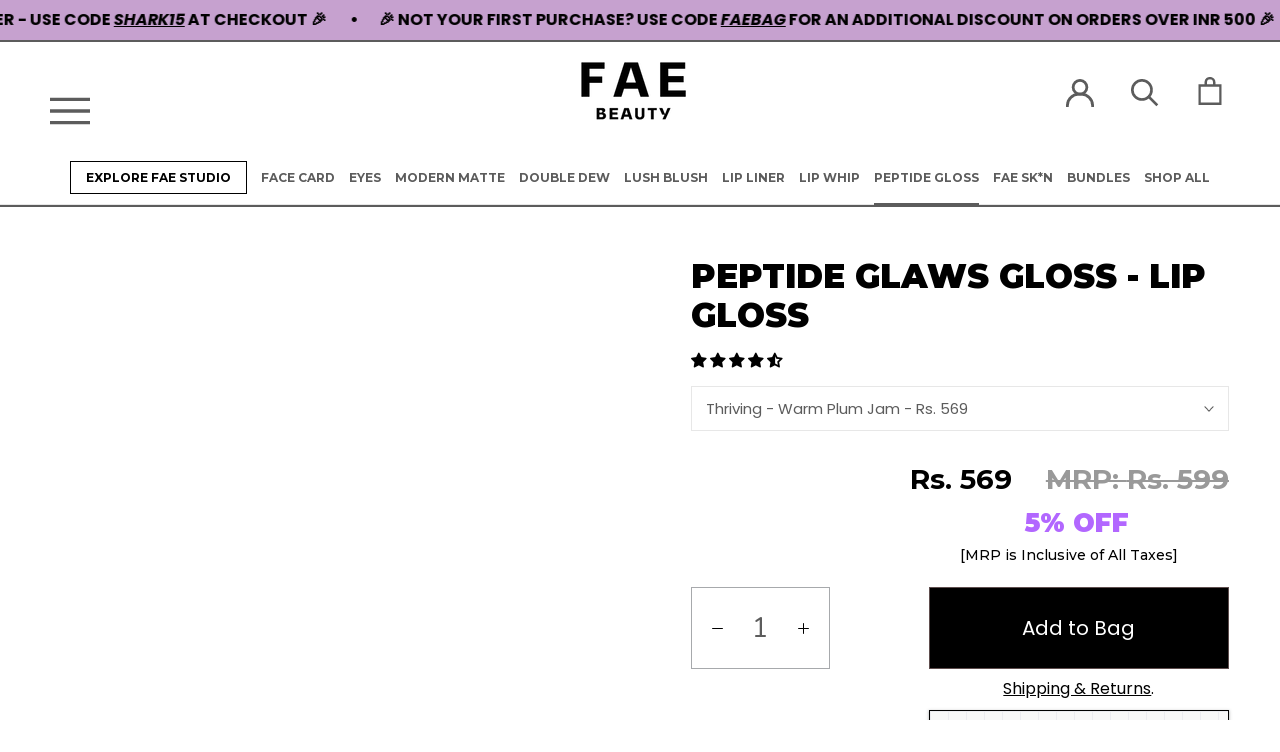

--- FILE ---
content_type: text/css
request_url: https://www.faebeauty.in/cdn/shop/t/91/assets/flex-grid.css?v=90181756539956189291750434861
body_size: -332
content:
.flex{display:-webkit-flex;display:-ms-flexbox;display:flex;-webkit-flex-direction:row;-ms-flex-direction:row;flex-direction:row;-webkit-flex-wrap:wrap;-ms-flex-wrap:wrap;flex-wrap:wrap;-ms-flex-pack:justify;-webkit-justify-content:space-between;justify-content:space-between;-ms-flex-line-pack:stretch;-webkit-align-content:stretch;align-content:stretch;-ms-flex-align:stretch;-webkit-align-items:stretch;align-items:stretch}.flex.flex-inline{display:-ms-inline-flexbox;display:-webkit-inline-flex;display:inline-flex}.flex.flex-column{-webkit-flex-direction:column;-ms-flex-direction:column;flex-direction:column}.flex.flex-nowrap{-webkit-flex-wrap:nowrap;-ms-flex-wrap:nowrap;flex-wrap:nowrap}.flex.flex-justify-start{-ms-flex-pack:start;-webkit-justify-content:flex-start;justify-content:flex-start}.flex.flex-justify-center{-webkit-justify-content:center;justify-content:center;-ms-flex-pack:center}.flex.flex-justify-between{-ms-flex-pack:justify;-webkit-justify-content:space-between;justify-content:space-between}.flex.flex-justify-around{-ms-flex-pack:distribute;-webkit-justify-content:space-around;justify-content:space-around}.flex.flex-justify-end{-webkit-justify-content:flex-end;justify-content:flex-end;-ms-flex-pack:end}.flex.flex-align-start{-ms-flex-align:start;-webkit-align-items:flex-start;align-items:flex-start}.flex.flex-align-center{-webkit-align-items:center;-ms-flex-align:center;align-items:center}.flex.flex-align-stretch{-webkit-align-items:stretch;-ms-flex-align:stretch;align-items:stretch}.flex.flex-align-end{-ms-flex-align:end;-webkit-align-items:flex-end;align-items:flex-end}@media (max-width: 767px){.mobile-flex{display:-webkit-flex;display:-ms-flexbox;display:flex;-webkit-flex-direction:row;-ms-flex-direction:row;flex-direction:row;-webkit-flex-wrap:wrap;-ms-flex-wrap:wrap;flex-wrap:wrap;-ms-flex-pack:justify;-webkit-justify-content:space-between;justify-content:space-between;-ms-flex-line-pack:stretch;-webkit-align-content:stretch;align-content:stretch;-ms-flex-align:stretch;-webkit-align-items:stretch;align-items:stretch}.flex.mobile-flex-column,.mobile-flex.mobile-flex-column{-webkit-flex-direction:column;-ms-flex-direction:column;flex-direction:column}.flex.mobile-flex-wrap,.mobile-flex.mobile-flex-wrap{-webkit-flex-wrap:wrap;-ms-flex-wrap:wrap;flex-wrap:wrap}.flex.mobile-flex-justify-start,.mobile-flex.mobile-flex-justify-start{-ms-flex-pack:start;-webkit-justify-content:flex-start;justify-content:flex-start}.flex.mobile-flex-justify-center,.mobile-flex.mobile-flex-justify-center{-webkit-justify-content:center;justify-content:center;-ms-flex-pack:center}.flex.mobile-flex-justify-between,.mobile-flex.mobile-flex-justify-between{-ms-flex-pack:justify;-webkit-justify-content:space-between;justify-content:space-between}.flex.mobile-flex-justify-around,.mobile-flex.mobile-flex-justify-around{-ms-flex-pack:distribute;-webkit-justify-content:space-around;justify-content:space-around}.flex.mobile-flex-justify-end,.mobile-flex.mobile-flex-justify-end{-webkit-justify-content:flex-end;justify-content:flex-end;-ms-flex-pack:end}.flex.mobile-flex-align-start,.mobile-flex.mobile-flex-align-start{-ms-flex-align:start;-webkit-align-items:flex-start;align-items:flex-start}.flex.mobile-flex-align-center,.mobile-flex.mobile-flex-align-center{-webkit-align-items:center;-ms-flex-align:center;align-items:center}.flex.mobile-flex-align-stretch,.mobile-flex.mobile-flex-align-stretch{-webkit-align-items:stretch;-ms-flex-align:stretch;align-items:stretch}.flex.mobile-flex-align-end,.mobile-flex.mobile-flex-align-end{-ms-flex-align:end;-webkit-align-items:flex-end;align-items:flex-end}}
/*# sourceMappingURL=/cdn/shop/t/91/assets/flex-grid.css.map?v=90181756539956189291750434861 */


--- FILE ---
content_type: text/css
request_url: https://www.faebeauty.in/cdn/shop/t/91/assets/fae-style.css?v=59633810319279175571760707700
body_size: 10102
content:
/** Shopify CDN: Minification failed

Line 45:1 Unexpected "{"

**/
@import url('https://fonts.googleapis.com/css2?family=Montserrat:ital,wght@0,100;0,200;0,300;0,400;0,500;0,600;0,700;0,800;0,900;1,100;1,200;1,300;1,400;1,500;1,600;1,700;1,800;1,900&display=swap');

@import url('https://fonts.googleapis.com/css2?family=Nunito:ital,wght@0,400;0,600;0,700;1,400;1,600;1,700&display=swap');

@font-face {
    font-family: "Mongoose Regular";
    src: url("15e10e275ea9924d0350e569a211d6a8.eot"); /* IE9*/
    src: url("15e10e275ea9924d0350e569a211d6a8.eot?#iefix") format("embedded-opentype"), /* IE6-IE8 */
    url("15e10e275ea9924d0350e569a211d6a8.woff2") format("woff2"), /* chrome、firefox */
    url("15e10e275ea9924d0350e569a211d6a8.woff") format("woff"), /* chrome、firefox */
    url("15e10e275ea9924d0350e569a211d6a8.ttf") format("truetype"), /* chrome、firefox、opera、Safari, Android, iOS 4.2+*/
    url("15e10e275ea9924d0350e569a211d6a8.svg#Mongoose Regular") format("svg");
}

.font {
    font-family: 'Montserrat', sans-serif;
}

.AnnouncementBar__Wrapper {
    padding: 18px;
}

.AnnouncementBar__Content {
    font-size: 16px;
    font-style: normal;
    font-weight: 500;
    line-height: 19px;
    letter-spacing: 0;
    font-family: 'Montserrat', sans-serif;
    text-transform: uppercase;
    color: #000000;
}

.Header__MainNav {
    margin: 0 20px 0 auto;
}

.Header__MainNav ul li,
.Header__MainNav ul li a,
 {
    font-family: var(--text-font-family);
    color: #000000;
    font-weight: 500;
    font-size: 14px;
    line-height: 19px;
    text-transform: uppercase;
}

.mobile-nav-toggle {
    order: -1;
    margin-right: 65px;
}

.mobile-nav-toggle .Icon {
    width: 40px !important;
    height: 28px;
}

.Header__FlexItem .Icon {
    width: 40px !important;
    height: 28px;
}

#section-footer {
    padding: 70px 0;
}

#section-footer .ArticleListWrapper {
    margin-bottom: 0;
}

#section-footer .Footer__Block {
    margin-bottom: 0;
}

#section-footer .Footer__Block + .Footer__Block {
    margin-top: 110px;
}

.Footer__Block h2 {
    display: none;
}

.Footer--center .Footer__Inner {
    justify-content: flex-start;
    width: 100%;
}

.Footer__Block ul {
    align-content: center;
    align-items: center;
    flex-direction: row;
}

.Footer__Block .Linklist__Item {
    width: auto;
    color: #000000;
    margin-right: 20px;
    font-size: 21px;
    font-weight: 500;
    display: inline-block;
    text-transform: uppercase;
}

.Footer__Block:first-child {
    margin-top: 0;
    text-align: center;
}

.Footer__Block--text {
    flex-basis: 0;
    text-transform: uppercase;
}

.Footer__Content a {
    font-weight: 500;
    font-size: 16px;
}

.Rte a:not(.Button) {
    text-decoration: none;
}

.Footer__Inner+.Footer__Aside {
    display: contents;
    text-align: center;
}

.Footer__Block .Footer__Social {
    flex-wrap: nowrap;
    font-size: 18px;
    color: #000000;
}

.Footer__StoreName {
    font-family: var(--text-font-family);
    color: #fff;
    font-size: 18px !important;
    font-weight: 400;
}

.Footer__payment-icons {
    text-align: center;
    margin: 0 auto;
}

.Footer__Copyright {
    margin-top: -4  5px;
}

.Footer__ThemeAuthor {
    font-size: 12px;
}

.banner-section {
    display: flex;
    padding-top: 10px;
    margin-bottom: 40px;
    padding-left: 40px;
    padding-right: 10px;
}

.banner-section.new-banner-section {
  margin-top: 35px;
}

.banner-content {
    width: 38%;
}

.banner-content p {
	font-style: normal;
  font-weight: normal;
	font-size: 1.685vw;
	line-height: 1.2;
	color: #000000;
	margin-bottom: 5px;
	font-family: 'Montserrat', sans-serif;
}

.banner-content .banner-title  {
  font-size: 2.2vw;
  line-height: 1.2;
  color: #000000;
  font-weight: 900;
	margin-bottom: 0px;
	font-family: 'Montserrat', sans-serif;
}

.banner-content h2 {
    font-family: 'Montserrat', sans-serif;
    font-weight: 900;
    font-style: normal;
    font-size: 1.5vw;
    line-height: 1;
    text-transform: capitalize;
    color: #000000;
    margin: 0;
  margin-top: 5px;
}

.banner-content h2 img {
  width: 15vw;
}

.new-banner-section .banner-content h2 img {
  width: 70%;
}

.banner-content .right-col {
    margin-left: 10px;
}

.new-banner-section .banner-content .right-col {
  margin-left: 0;
  margin-top: 15px;
}

.banner-content h4 {
    font-style: normal;
    font-weight: 500;
    font-size: 21px;
    line-height: 1.2;
    text-transform: uppercase;
    color: #000000;
    margin-bottom: 15px;
}

.banner-content a {
    display: inline-block;
    font-family: Montserrat;
    font-style: normal;
    font-weight: 700;
    font-size: 28px;
    line-height: 1;
    background-color: #c0b3ff;
    padding: 10px 20px;
    color: #000;
    margin-top: 20px;
}

.banner-image {
    width: 58%;
}

.banner-button {
    /* margin-bottom: 18px; */
    padding: 0 18px;
}

.banner-button .headline {
  font-size: 3.516vw;
  color: #000;
  line-height: 1.2;
  font-family: Montserrat;
  font-weight: 900;
  margin-bottom: 0.8em;
  text-align: center;
}

.banner-button ul {
    display: flex;
    flex-wrap: nowrap;
    color: #000000;
    list-style: none;
    justify-content: space-around;
    margin-bottom: 0;
}

.banner-button ul li {
    flex: 1 1 25%;
    padding: 0 5px;
    display: flex;
}

.banner-button ul li a {
    width: 100%;
    border: 0;
    padding: 15px;
    background-color: #c5b9ff;
    font-family: Montserrat;
    font-style: normal;
    font-weight: bold;
    font-size: 2.637vw;
    line-height: 1;
    text-align: center;
    color: #000;
    display: flex;
    justify-content: center;
    align-items: center;
}

.product-section {
    display: flex;
    justify-content: space-around;
    margin-bottom: 15px;
}

.product-block {
    width: 50%;
    position: relative;
}

.product-section .product-block:nth-child(2n) .product-content:before {
    content: '';
    position: absolute;
    left: 0;
    width: 1px;
    height: calc(100% - 20px);
    top: 50%;
    transform: translateY(-50%);
    background: #000;
}

.product-image {
    position: relative;
    margin: 0 5px;
}

.product-image img {
    width: 100%;
}

.product-content {
    position: relative;
    z-index: 1;
    width: 100%;
    display: flex;
    flex-direction: row;
    justify-content: flex-start;
    align-items: flex-start;
    padding: 24px 5%;
}

.product-content:after {
    content: '';
    position: absolute;
    bottom: 0;
    height: 1px;
    width: calc(100% - 20px);
    left: 50%;
    transform: translateX(-50%);
    background: #000;
}

.product-title {
    font-family: Montserrat;
    font-style: normal;
    font-weight: 900;
    font-size: 30px;
    line-height: 1;
    color: #000000;
    margin: 0;
}

.product-price {
    font-style: normal;
    font-weight: 400;
    font-size: 20px;
    line-height: 24px;
    color: #000000;
    margin: 0 0 0 20px;
}

.product-discription {
    font-style: normal;
    font-weight: 400;
    font-size: 20px;
    line-height: 24px;
    color: #000000;
    margin: 0 0 0 auto;
}

.product-block .callout-btn {
    font-family: Montserrat;
    font-style: normal;
    font-weight: bold;
    font-size: 14px;
    line-height: 17px;
    padding: 0 5px;
    padding-left: 0px;
    padding-bottom: 7px;
    display: inline-block;
    color: #000000;
    border-bottom: 2px solid #000000;
    margin-top: auto;
    margin-bottom: 15px;
}

.black-bar {
    background-color: #FFFFFF;
    text-align: center;
   /* background-image: url( layer123.png);
    background-repeat: repeat-x;
    background-position: left center;*/
    /* margin-bottom: 18px; */
}

.black-bar p {
    display: flex;
    align-items: center;
    font-style: normal;
    font-weight: normal;
    font-size: 19px;
    line-height: 24px;
    color: #000000;
    padding-top: 60px;
    padding-bottom: 60px;
    text-transform: uppercase;
    justify-content: center;
}

.quick-shop-section {
    background-color: #F1F1F1;
    margin-bottom: 22px;
}

.qhick-shop-image {
    width: 60%;
    padding-top: 26px;
    padding-bottom: 26px;
}

.quick-shop-content {
    width: 35%;
}

.quick-shop-content h2 {
    font-family: Montserrat;
    font-style: normal;
    font-weight: 900;
    font-size: 24px;
    line-height: 29px;
    text-transform: capitalize;
    color: #000000;
}

.quick-shop-content p {
    font-family: Montserrat;
    font-style: normal;
    font-weight: normal;
    margin-bottom: 35px;
    font-size: 18px;
    line-height: 22px;
    text-transform: capitalize;
    color: #000000;
}

.quick-shop-content a {
    font-family: Montserrat;
    font-style: normal;
    font-weight: 800;
    font-size: 16px;
    line-height: 20px;
    color: #000000;
    padding: 10px;
    box-shadow: 0px 4px 4px 0px rgba(0,0,0,0.25);
    -webkit-box-shadow: 0px 4px 4px 0px rgba(0,0,0,0.25);
    -moz-box-shadow: 0px 4px 4px 0px rgba(0,0,0,0.25);
}

.look-section {
    padding-top: 60px;
    padding-bottom: 60px;
    margin-bottom: 0;
    background-color: #E3E4E1;
}

.look-section.shop-look {
    padding-top: 35px;
    padding-bottom: 35px;
}

.look-image .container-ratio {
    padding-top: 161.26%;
}

.shop-look .look-image .container-ratio {
    padding-top: 118%;
}

.look-image .dots-position,
.shop-look .look-image .container-ratio > div {
    position: absolute;
    left: 0;
    top: 0;
    width: 100%;
    height: 100%;
}

.dots-position .dot-block {
    width: 20px;
    height: 20px;
    display: block;
    position: absolute;
    top: 0;
    left: 0;
}

.look-section .dots-position .dot-block:before,
.shop-look .dots-position .dot-block:before {
    content: '';
    position: absolute;
    left: 0;
    top: 0;
    width: 100%;
    height: 100%;
    z-index: 3;
    background: url(dot.svg) no-repeat center;
    background-size: cover;
    cursor: pointer;
}

.look-section .dots-position .dot-block .dot-popup,
.shop-look .dots-position .dot-block .dot-popup {
    display: none;
    z-index: 99;
    position: absolute;
    top: 0;
    left: 0;
    background-color: #fff;
    padding: 5px 10px;
    width: 140px;
}

.look-section .dots-position .dot-block:hover .dot-popup,
.shop-look .dots-position .dot-block:hover .dot-popup {
    display: block;
}

.look-section .dots-position .dot-block .dot-popup h3,
.look-section .dots-position .dot-block .dot-popup h3 a,
.shop-look .dots-position .dot-block .dot-popup h3,
.shop-look .dots-position .dot-block .dot-popup h3 a {
    font-size: 16px;
    font-style: normal;
    font-weight: 700;
    line-height: 1.5;
    letter-spacing: 0em;
    text-align: left;
    font-family: var(--text-font-family);
    margin: 0;
    color: #000;
}

.look-section .dots-position .dot-block .dot-popup .price-wrap *,
.look-section .dots-position .dot-block .dot-popup .price-wrap,
.shop-look .dots-position .dot-block .dot-popup .price-wrap *,
.shop-look .dots-position .dot-block .dot-popup .price-wrap {
    font-size: 14px;
    font-style: normal;
    font-weight: 400;
    line-height: 1.5;
    letter-spacing: 0em;
    text-align: left;
    color: #000;
}

.look-section .image-section {
    padding: 0 75px;
}

.look-section .image-section img {
    width: 100%;
}

.look-section .image-section .look-image {
    width: 24%;
    position: relative;
}

.look-section.shop-look .image-section .look-image {
    width: 22%;
    position: relative;
}

.look-section h2 {
    text-align: center;
    font-style: normal;
    font-weight: 500;
    font-size: 21px;
    line-height: 25px;
    text-transform: uppercase;
    color: #000000;
    margin: 0;
    margin-bottom: 60px;
}

.look-section.shop-look h2 {
    margin-bottom: 30px;
}

.beauty-Product-section {
    background-color: #000000;
    margin-bottom: 22px;
    padding-top: 28px;
    padding-bottom: 28px;
}

.beauty-Product-section .heading h2 {
    font-family: Montserrat;
    font-style: normal;
    font-weight: 800;
    font-size: 24px;
    line-height: 29px;
    color: #FFFFFF;
    text-align: center;
    margin-bottom: 18px;
}

.first-block {
    width: 100%;
    padding: 0 30px;
    padding-bottom: 52px;
    position: relative;
}

.first-block .text_left,
.first-block .text_right,
.first-block .text_bottom {
    font-family: Montserrat;
    font-size: 18px;
    font-style: normal;
    font-weight: 400;
    line-height: 22px;
    letter-spacing: 0em;
    text-align: left;
    color: #fff;
    text-transform: uppercase;
}

.first-block .text_left {
    position: absolute;
    left: 0;
    bottom: 45px;
    transform: rotate(-90deg);
    -webkit-transform: rotate(-90deg);
    transform-origin: left top;
}

.first-block .text_bottom {
    position: absolute;
    left: 50%;
    bottom: 22px;
    transform: translateX(-50%);
    -webkit-transform: translateX(-50%);
}

.first-block .text_right {
    position: absolute;
    right: 0;
    top: 15px;
    transform: rotate(90deg) translateX(100%);
    -webkit-transform: rotate(90deg) translateX(100%);
    transform-origin: right top;
}

.second-block {
    width: 55.2%;
    display: flex;
    flex-wrap: nowrap;
    justify-content: space-between;
    flex-direction: column;
    padding-bottom: 52px;
}

.container-ratio {
    position: relative;
    display: block;
    width: 100%;
    height: 0;
    padding-top: 56.25%;
    overflow: hidden;
}

.first-block .container-ratio {
    padding-top: 119.81%;
}

.second-block .top-block .image-block {
    width: 48%;
}

.second-block .top-block .image-block .container-ratio {
    padding-top: 90.94%;
}

.second-block .bottom-block .container-ratio {
    padding-top: 35.84%;
}

.container-ratio img,
.container-ratio video {
    -o-object-fit: cover;
    object-fit: cover;
    width: 100%;
    height: 100%;
    position: absolute;
    max-width: none;
    left: 50%;
    top: 50%;
    transform: translate(-50%,-50%);
    -webkit-transform: translate(-50%,-50%);
}

.flip-face-section {
    padding: 0;
}

.flip-left-section {
    width: 50%;
    position: relative;
}

.flip-left-section:after {
    content: '';
    position: absolute;
    bottom: 0;
    height: 1px;
    width: calc(100% - 20px);
    left: 50%;
    transform: translateX(-50%);
    background: #000;
}

.flip-face-section .flip-left-section:nth-child( 2n ) .shop-now-section {
    position: relative;
}

.flip-face-section .flip-left-section:nth-child( 2n ) .shop-now-section:after {
    content: '';
    position: absolute;
    left: 0;
    width: 1px;
    height: calc(100% - 20px);
    top: 50%;
    transform: translateY(-50%);
    background: #000;
}

.flip-face-section .flip-left-section .flip-product-content {
    width: 69%;
    margin-left: 219px;
    margin-bottom: 40px;
}

.flip-section .heading h2 {
    font-family: Montserrat;
    font-style: normal;
    font-weight: 900;
    font-size: 24px;
    line-height: 29px;
    text-transform: capitalize;
    color: #FFFFFF;
    padding-bottom: 21px;
}

.flip-section.flip-left-section .heading h2 {
    color: #000000;
}

.flip-section .shop-now-section {
    margin-top: auto;
    margin-bottom: 0;
    padding: 25px 5%;
}

.flip-section .flip-image-section {
    padding-top: 103.75%;
}

.product-name {
    flex-wrap: wrap;
    flex-direction: column;
    text-align: left;
    align-items: flex-start !important;
    padding-right: 20px;
}

.flip-left-section .shop-now-section .product-name h3 {
    font-family: Montserrat;
    font-style: normal;
    font-weight: 900;
    font-size: 30px;
    line-height: 35px;
    color: #000000;
}

.flip-left-section .shop-now-section .shop-now a {
    background-color: #000000;
    color: #FFFFFF;
    font-family: Montserrat;
    font-style: normal;
    font-weight: 400;
    font-size: 25px;
    line-height: 1.2;
    padding: 10px 28px;
    white-space: nowrap;
    display: block;
}

.flip-left-section .shop-now-section .price *,
.flip-left-section .shop-now-section .price {
    font-size: 21px;
    line-height: 25px;
    color: #000000;
}

.email-section {
    padding: 160px 0;
    text-align: center;
}

.email-section .email-section-content h2 {
    font-style: normal;
    font-weight: normal;
    font-size: 21px;
    line-height: 25px;
    color: #000000;
    margin-bottom: 60px;
    text-transform: uppercase;
}

.email-section .email-input input {
    width: 625px;
    border: 0px;
    border-bottom: 1px solid #000000;
    padding-top: 10px;
    padding-right: 10px;
    font-style: normal;
    font-weight: 400;
    font-size: 24px;
    line-height: 34px;
    color: #D1D3D4;
    margin-bottom: 26px;
}

.email-section .sumbit-button {
    margin-top: 20px;
}

.email-section .sumbit-button .Button {
    font-family: var(--text-font-family);
    font-style: normal;
    font-weight: normal;
    font-size: 20px;
    line-height: 1.25;
    letter-spacing: normal;
    color: #FFFFFF;
    background-color: #000000;
    margin-bottom: 0;
    padding: 0px;
    padding: 10px 34px;
}

.gram-section {
    background: #E3E4E1;
    padding: 40px 0;
}

[data-section-type="recently-viewed-products"] .SectionHeader__Heading,
[data-section-type="product-recommendations"] .SectionHeader__Heading,
.gram-section .gram-hadding h2 {
    font-style: normal;
    font-weight: 500;
    font-size: 21px;
    line-height: 25px;
    text-transform: uppercase;
    color: #000000;
    text-align: center;
    margin-bottom: 35px;
}

.gram-image .image-block {
    padding: 10px;
    margin-bottom: 0;
}

#section-announcement {
    background-color: #FFFFFF !important;
    color: #000000 !important;
}

.shopify-section--header {
    border-top: 2px solid;
    border-bottom: 2px solid;
}

.Footer {
    background-color: #E3E4E1;
    text-align: center;
}

.Footer__Inner {
    flex-direction: column;
    margin: 0px;
}

.ImageHero.ImageHero--normal {
    display: block;
}

.ImageHero__ContentOverlay {
    margin-top: auto;
    margin-bottom: 40px;
    text-align: left;
    padding-left: 48px;
}

.ImageHero__ContentOverlay .SectionHeader__SubHeading {
    text-transform: uppercase;
    font-size: 27px;
    font-weight: 400;
    max-width: 510px;
    font-family: var(--text-font-family);
}

.ImageHero__ContentOverlay .SectionHeader__Heading {
    font-size: 62px;
    line-height: 1;
    max-width: 705px;
    text-transform: uppercase;
    font-family: 'Montserrat', sans-serif;
    font-weight: 900;
}

/* .SectionHeader h3 {
  text-transform: uppercase;
  font-size: 27px !important;
  font-weight: 500;
  width: 510px;
  margin: 0;
  margin-left: -595px;
  margin-top: 370px !important;
}

.SectionHeader h2 {
  font-size: 62px !important;
  width: 705px;
  text-transform: uppercase;
  text-align: left;
  line-height: 1;
  margin-left: -595px;
} */

.black-bar img {
    width: 65px;
    margin-right: 20px;
    margin-left: 20px;
}

.shop-bundle-section {
    background: #000;
    /* background: url(background-gradient.jpg) no-repeat center; */
    background-size: cover;
    padding-top: 30px;
    padding-bottom: 30px;
}

.shop-bundle-product {
    justify-content: center;
    text-align: center;
}

.shop-bundle-section .shop-bundle-content {
    margin-left: 140px;
}

.shop-bundle-section .shop-bundle-content.center-align {
  margin-left: auto;
  margin-right: auto;
}

.shop-bundle-section .shop-bundle-content h3 {
    font-size: 20px;
    line-height: 1.2;
    text-transform: uppercase;
    color: #fff;
}

.shop-bundle-section .shop-bundle-content h2 {
    font-size: 58px;
    line-height: 1.175;
    text-transform: uppercase;
    color: #fff;
    font-weight: 700;
    margin: 0px;
    margin-bottom: 20px;
    font-family: 'Montserrat', sans-serif;
    position: relative;
}

.shop-bundle-section .shop-bundle-content h2 .icon-image {
  position: absolute;
  left: 101%;
  bottom: -30%;
  width: 168px;
  height: auto;
  display: block;
}

.shop-bundle-section .shop-bundle-image {
    width: 250px;
}

.shop-bundle-section .shop-bundle-content .shop-bundle-button a {
    text-transform: uppercase;
    display: inline-block;
    font-size: 25px;
    line-height: 1.2;
    font-weight: 500;
    color: #000;
    background-color: #fff;
    border: 3px solid #fff;
    padding: 10px 30px;
    font-family: 'Montserrat', sans-serif;
}

.fae-tagline-section {
    padding: 70px 0;
}

.fae-tagline-section .fae-tagline-image {
    max-width: 150px;
    width: 100%;
    margin: 20px;
}

.fae-tagline-section .fae-tagline-image .ImageHero__ImageWrapper {
    position: relative;
}

.fae-tagline-section .headline-box {
    font-size: 21px;
    line-height: 25px;
    color: #000;
    text-transform: uppercase;
}

.fae-cerification-section {
    padding-top: 25px;
    padding-bottom: 25px;
}

.fae-cerification-section .fae-certification-image {
    max-width: 260px;
    width: 100%;
}

.fae-cerification-section .cerification-boxes {
    width: 60%;
}

.fae-cerification-section .cerification-boxes .fae-certification-image {
    width: 60px;
    margin-bottom: 0;
}

.fae-cerification-section .cerification-boxes .certi-title {
    font-size: 21px;
    line-height: 24px;
    color: #231F20;
    text-transform: uppercase;
    margin-left: 20px;
}

.product-section .product-callout {
    display: none;
}

.product-callout-title {
    display: none;
    color: #000;
}

.button-wrap p {
    color: #000000;
    font-size: 16px;
    line-height: 1.2;
    text-align: center;
}

.button-wrap a {
    text-decoration: underline;
}

/* @media ( min-width: 1360px ) {
    .banner-content h2 {
        font-size: 160px;
    }
} */

@media ( max-width: 1360px ) {
    .flip-left-section .shop-now-section .product-name h3 {
        font-size: 26px;
        line-height: 30px;
    }
}

@media ( max-width: 1250px ) {
    .fae-cerification-section .cerification-boxes .fae-certification-image {
        width: 50px;
    }

    .fae-cerification-section .cerification-boxes .certi-title {
        font-size: 18px;
        margin-left: 12px;
    }

    .flip-left-section .shop-now-section .product-name h3 {
        font-size: 22px;
        line-height: 28px;
    }

    .flip-left-section .shop-now-section .price,
    .flip-left-section .shop-now-section .price * {
        font-size: 18px;
    }

    .flip-left-section .shop-now-section .shop-now a {
        font-size: 16px;
    }

    .fae-tagline-section .fae-tagline-image {
        max-width: 140px;
    }

    .fae-tagline-section .headline-box {
        font-size: 18px;
    }

    .shop-bundle-section .shop-bundle-content h3 {
        font-size: 18px;
    }

    .shop-bundle-section .shop-bundle-content h2 {
        font-size: 48px;
    }

    .shop-bundle-section .shop-bundle-content h2 .icon-image {
      width: 150px;
    }

    .shop-bundle-section .shop-bundle-content .shop-bundle-button a {
        font-size: 24px;
    }

    .black-bar p {
        font-size: 14px;
    }
}

@media ( max-width: 1139px ) {
    .fae-cerification-section,
    .look-section .image-section,
    .gram-section .Container,
    .banner-section {
        padding-left: 30px;
        padding-right: 30px;
    }
}

@media ( max-width: 1080px ) {
    /* .banner-content h2 {
        font-size: 75px;
    } */

    /* .banner-content > .flex {
        width: 100%;
    } */

    .banner-content h4 {
        font-size: 16px;
        margin-bottom: 15px;
    }

    .banner-content a {
        font-size: 18px;
    }

    .product-title {
        font-size: 24px;
    }

    .product-price {
        font-size: 18px;
    }

    .product-discription {
        font-size: 18px;
    }

    .black-bar p {
        font-size: 14px;
    }

    .shop-bundle-section .shop-bundle-content h3 {
        font-size: 16px;
    }

    .shop-bundle-section .shop-bundle-content h2 {
        font-size: 38px;
    }

    .shop-bundle-section .shop-bundle-content h2 .icon-image {
      width: 120px;
    }

    .shop-bundle-section .shop-bundle-content .shop-bundle-button a {
        font-size: 22px;
    }

    .ImageHero__ContentOverlay .SectionHeader__SubHeading {
        font-size: 24px;
    }

    .ImageHero__ContentOverlay .SectionHeader__Heading {
        font-size: 58px;
    }

    .flip-left-section .shop-now-section .product-name h3 {
        font-size: 18px;
        line-height: 27px;
    }

    .email-section .email-section-content h2 {
        font-size: 18px;
    }

    .email-section .email-input input {
        font-size: 22px;
    }

    .email-section .sumbit-button .Button {
        font-size: 18px;
    }

    .Footer__Block .Linklist__Item {
        font-size: 18px;
    }
}

@media ( max-width: 960px ) {
    .fae-cerification-section .cerification-boxes .certi-title {
        font-size: 16px;
        margin-left: 8px;
    }

    .fae-cerification-section .cerification-boxes .fae-certification-image {
        width: 45px;
    }

    .fae-cerification-section .fae-certification-image {
        max-width: 240px;
    }

    .flip-left-section .shop-now-section .shop-now a {
        font-size: 14px;
    }

    .email-section .email-input input {
        font-size: 20px;
        width: 500px;
    }

    .email-section .email-section-content h2 {
        font-size: 16px;
    }

    .email-section .sumbit-button .Button {
        font-size: 16px;
    }

    .Footer__Block .Linklist__Item {
        font-size: 16px;
    }

    .shop-bundle-section .shop-bundle-content h3 {
        font-size: 16px;
    }

    .shop-bundle-section .shop-bundle-content h2 {
        font-size: 32px;
    }

    .shop-bundle-section .shop-bundle-content .shop-bundle-button a {
        font-size: 22px;
    }

    /* .banner-content h2 {
        font-size: 65px;
    } */

    .banner-content h4 {
        font-size: 14px;
    }

    .banner-content a {
        font-size: 16px;
        padding: 10px;
    }

    .product-title {
        font-size: 22px;
    }

    .product-price {
        font-size: 16px;
    }

    .product-discription {
        font-size: 16px;
    }

    .fae-cerification-section {
        padding-top: 20px;
        padding-bottom: 20px;
        -webkit-flex-direction: column;
        -ms-flex-direction: column;
        flex-direction: column;
    }

    .fae-cerification-section .fae-certification-image {
        max-width: 200px;
        margin-bottom: 15px;
    }

    .fae-cerification-section .cerification-boxes {
        width: 100%;
    }

    .fae-tagline-section {
        padding-top: 70px;
        padding-bottom: 70px;
    }
}

@media ( max-width: 880px ) {
    .flip-section .shop-now-section {
        -webkit-flex-direction: column;
        -ms-flex-direction: column;
        flex-direction: column;
    }

    .product-name {
        margin-bottom: 20px;
    }

    .flip-section .shop-now-section .shop-now {
        align-self: flex-start;
    }
}

@media ( max-width: 767px ) {

    .product-section .product-callout {
        display: block;
    }

    .product-section {
        flex-direction: column;
    }

    .product-block {
        width: 100%;
        padding: 0 2.5%;
    }

    .product-block + .product-block {
        margin-top: 22px;
    }

    .product-image {
        margin: 0;
    }

    .product-content {
        padding: 10px 0 15px;
    }

    .product-title {
        font-size: 18px;
        line-height: 20px;
    }

    .product-discription,
    .product-price {
        font-size: 14px;
        line-height: 20px;
    }

    .product-section .product-block:nth-child(2n) .product-content:before,
    .product-content:after {
        display: none;
    }

    .product-price {
        margin-left: 10px;
    }

    .black-bar p {
        padding: 20px 0;
        font-size: 14px;
        line-height: 1.2;
        text-align: left;
    }

    .black-bar img {
        width: 40px;
        margin-left: auto;
    }

    .product-callout-title {
        display: block;
        text-align: center;
        padding-top: 30px;
        margin-bottom: 30px;
        text-transform: uppercase;
        font-size: 12px;
        font-family: 'Montserrat', sans-serif;
    }

    .flip-left-section {
        display: block;
        width: 100%;
    }

    .flip-left-section .shop-now-section {
        -webkit-flex-wrap: wrap;
        -ms-flex-wrap: wrap;
        flex-wrap: wrap;
    }

    .product-name {
        padding-right: 0;
        margin-bottom: 20px;
        width: 100%;
    }

    .flip-left-section .shop-now-section .price,
    .flip-left-section .shop-now-section .price * {
        font-size: 15px;
        line-height: 1.2;
    }

    .flip-face-section .flip-left-section:nth-child(2n) .shop-now-section:after,
    .flip-left-section::after {
        display: none;
    }

    .flip-left-section:last-child:after {
        display: block;
    }

    /* .banner-content>.flex {
        -webkit-flex-direction: column;
        -ms-flex-direction: column;
        flex-direction: column;
        -webkit-align-items: stretch;
        -ms-flex-align: stretch;
        align-items: stretch;
    } */

/*     .banner-content .right-col br,
    .banner-content h2 br {
        display: none;
    } */

    .banner-content .right-col {
        margin: 10px 0 0;
    }
}

@media ( max-width: 640px ) {
  .button_link{margin-bottom:30px;}

    .banner-section.flex {
      -webkit-flex-wrap: wrap;
      -ms-flex-wrap: wrap;
      flex-wrap: wrap;
    }

    .AnnouncementBar__Wrapper {
        padding: 15px;
    }

    .AnnouncementBar__Content {
        font-size: 11px;
    }

    .Header__LogoImage {
        max-width: 50px !important;
    }

    .mobile-nav-toggle {
        margin: 0;
    }

    .Header__FlexItem .Icon,
    .mobile-nav-toggle .Icon {
        width: 22px !important;
        height: 20px;
    }

    .banner-section {
        padding: 0;
        position: relative;
        margin-bottom: 0;
    }

    .banner-section:after {
        width: 94px;
        height: 100px;
        display: block;
        content: '';
        position: absolute;
        background: url(f-letter.png) no-repeat center;
        background-size: contain;
        right: 15px;
        bottom: -35px;
        z-index: 9;
        display: none;
    }

    .new-banner-section:after {
      display: none;
    }

    .new-banner-section {
      margin-top: 20px;
      margin-bottom: 20px;
    }

    .banner-section .banner-image {
        width: 100%;
    }

    .banner-section .banner-content {
        position: static;
        width: 100%;
        left: 0;
        bottom: 0;
        padding: 15px;
        order: 3;
    }

    .new-banner-section .banner-content {
      order: -1;
    }

    .banner-section .banner-content h4 {
        display: none;
    }

    .new-banner-section .banner-content.hidden-tablet-and-up h4 {
      display: block;
      text-align: center;
    }

    .banner-content p {
              font-size: 4.8vw;
        font-weight: 500;
      margin-bottom:0px;
    }

    .banner-content .banner-title {
      font-size: 6vw;
    }

    .banner-content h2 {
              font-size: 4.2vw;
        margin-top: 5px;
    }
/*
    .banner-content h2,
    .banner-content p {
        display: inline-block;
        font-size: 12px;
        line-height: 1.17;
        color: #000;
        margin-bottom: 10px;
        font-family: Montserrat;
    }

    .banner-content h2.image-box {
        margin-bottom: 10px;
        display: block;
    }

    .banner-content h2.image-box img {
        max-width: 30%;
        width: 100%;
    }

    .banner-content h2 br {
        display: none;
    } */

    .banner-content .right-col {
        margin: 0;
    }

    .fae-tagline-section {
        flex-direction: column;
    }

    .fae-tagline-section .headline-box {
        font-size: 14px;
    }

    .fae-tagline-section .fae-tagline-image {
        max-width: 80px;
        height: auto;
        margin: 15px;
    }

    .fae-tagline-section {
        padding: 45px 0;
    }

    .gram-section {
        padding: 18px 0;
    }

    .gram-section .gram-hadding h2 {
        font-size: 14px;
        margin-bottom: 17px;
    }

    .gram-image .image-block {
        min-width: 263px;
        padding: 5px;
    }

    .gram-image {
        overflow: auto;
    }

    .email-section {
        padding: 45px 0 30px;
    }

    .email-section .email-section-content h2 {
        font-size: 14px;
        line-height: 1.2;
        margin-bottom: 25px;
    }

    .email-section .email-input input {
        max-width: 320px;
        width: 90%;
        line-height: 1.8;
        font-size: 12px;
        margin-bottom: 12px;
    }

    .email-section .sumbit-button {
        margin-top: 0;
    }

    .email-section .sumbit-button .Button {
        font-size: 14px;
        padding: 5px 15px;
    }

    .Footer__Block .Linklist__Item {
        font-size: 12px;
        line-height: 1.2;
        width: 46%;
        margin-right: 0;
        padding-right: 5%;
    }

    .Footer__Block ul {
        align-content: flex-start;
        align-items: flex-start;
        flex-direction: row;
        justify-content: flex-start;
        display: flex;
        flex-wrap: wrap;
    }

    .Footer__Block .Footer__Social {
        justify-content: center;
    }

    .look-section h2 {
        font-size: 14px;
        line-height: 1.2;
        margin-bottom: 20px;
    }

    .look-section .image-section .look-image {
        min-width: 192px;
        padding: 5px;
    }

    .look-section {
        padding: 22px 0;
    }

    .look-section .image-section {
        padding: 0 5px;
        overflow: auto;
    }

    .look-section .image-section.slick-initialized {
        display: block;
        padding: 0;
    }

    .look-section.shop-look .image-section .look-image {
        padding: 0;
    }

    .look-section.shop-look .image-section .look-image .container-ratio {
        padding-top: 66.66%;
    }

    .look-section.shop-look .SectionFooter {
        opacity: 1;
    }

    .fae-cerification-section {
        flex-direction: column;
    }

    .fae-cerification-section .cerification-boxes {
        width: 100%;
    }

    .fae-cerification-section .cerification-boxes .certi-title {
        font-size: 12px;
        line-height: 1.2;
    }

    .fae-cerification-section .cerification-boxes .fae-certification-image {
        width: 28px;
    }

    .fae-cerification-section .cerification-boxes {
        justify-content: center;
    }

    .cerification-boxes .certi-box {
        margin: 10px 5px;
    }

    .fae-cerification-section .cerification-boxes .certi-title {
        margin-left: 5px;
    }

    .fae-cerification-section {
        padding: 25px 5%;
    }

    /*
    .shop-bundle-section {
        background: #e2e3e0;
        background: -moz-linear-gradient(top,  #e2e3e0 0%, #e2e3e0 71%, #e2e3e0 72%, #eeefec 72%, #eeefec 100%);
        background: -webkit-linear-gradient(top,  #e2e3e0 0%,#e2e3e0 71%,#e2e3e0 72%,#eeefec 72%,#eeefec 100%);
        background: linear-gradient(to bottom,  #e2e3e0 0%,#e2e3e0 71%,#e2e3e0 72%,#eeefec 72%,#eeefec 100%);
        filter: progid:DXImageTransform.Microsoft.gradient( startColorstr='#e2e3e0', endColorstr='#eeefec',GradientType=0 );
    }
    */

    .shop-bundle-button {
        margin-bottom: 30px;
    }

    .shop-bundle-button a {
        font-size: 15px;
        line-height: 18px;
        color: #000000;
        background: #fff;
        padding: 5px 10px;
        font-family: Montserrat;
        font-style: normal;
        text-transform: uppercase;
        font-weight: 400;
    }

    .shop-bundle-image {
        text-align: center;
        margin-bottom: 20px;
    }

    .shop-bundle-image img {
        max-height: 154px;
        max-width: 154px;
    }

    .shop-bundle-price {
        font-size: 14px;
        color: #000;
        font-family: var(--text-font-family);
        text-transform: uppercase;
    }

    .ImageHero.ImageHero--normal::before {
        --aspect-ratio: 0;
    }

    .ImageHero__ContentOverlay {
        position: relative;
        width: 100%;
        height: 149vw;
        margin-top: 0;
        margin-bottom: 0;
        padding: 15px 8%;
        display: flex;
    }

    .ImageHero__ContentOverlay .SectionHeader {
        display: flex;
        height: 100%;
        flex-direction: column;
        justify-content: space-between;
    }

    .ImageHero__ContentOverlay .SectionHeader .SectionHeader__Heading {
        order: -1;
        font-size: 29px;
        line-height: 1.2;
        color: #fff;
        margin: 0;
        text-shadow: none;
    }

    .ImageHero__ContentOverlay .SectionHeader .SectionHeader__SubHeading {
        font-size: 15px;
        line-height: 1.2;
        font-weight: 800;
        text-transform: uppercase;
        text-shadow: none;
        text-align: center;
        font-family: Montserrat;
    }

    .flip-section .flip-image-section {
        padding-top: 141%;
    }

    .flip-section .flip-image-section img {
        height: 101%;
        width: 101%;
    }

    .flip-face-section .flip-left-section:nth-child(2n) .shop-now-section,
    .flip-left-section .shop-now-section {
        position: absolute;
        left: 0;
        top: 0;
        width: 100%;
        padding: 30px 10%;
    }

    .flip-left-section .shop-now-section .product-name {
        margin-bottom: 10px;
    }

    .flip-left-section .shop-now-section .price,
    .flip-left-section .shop-now-section .price *,
    .flip-left-section .shop-now-section .product-name h3 {
        color: #fff;
    }

    .flip-left-section .shop-now-section .product-name h3 {
        font-size: 22px;
        line-height: 1.2;
        margin-bottom: 5px;
    }

    .flip-left-section .shop-now-section .price,
    .flip-left-section .shop-now-section .price * {
        font-size: 14px;
    }

    .flip-left-section .shop-now-section .shop-now a {
        font-size: 12px;
        line-height: 12px;
        color: #000;
        background-color: #fff;
        padding: 5px 10px;
    }

    .gram-section .Container {
        padding-left: 0;
        padding-right: 0;
    }

    .fae-cerification-section .fae-certification-image {
        max-width: 148px;
    }

    #section-footer .Footer__Block + .Footer__Block {
        margin-top: 40px;
    }

    #section-footer {
        padding: 45px 0;
    }

    .banner-button ul {
      flex-wrap: wrap;
    }

    .banner-button ul li {
      flex: 1 1 50%;
      padding: 5px;
    }

    .banner-button ul li a {
      font-size: 5vw;
    }

    .black-bar {
      background-image: none;
    }

    .banner-button .headline {
      font-size: 6.933vw;
    }
}

@media ( max-width: 480px ) {

    .fae-cerification-section .cerification-boxes {
        width: auto;
        margin: 0 auto;
    }

    .ImageHero__ContentOverlay .SectionHeader .SectionHeader__Heading {
        font-size: 24px;
    }

    .fae-cerification-section {
        padding: 25px 0%;
    }

    .fae-cerification-section .cerification-boxes .certi-title {
        margin-left: 2px;
    }

    .fae-cerification-section .cerification-boxes .certi-title {
        font-size: 11px;
        line-height: 1.2;
    }

    .banner-button ul li {
      flex: 1 1 100%;
      padding: 5px;
    }

    .banner-button ul li a {
      font-size: 5.333vw;
    }

    .column-boxes-section .box-wrap .box-discription .product-price-block,
    .column-boxes-section .box-wrap .box-discription p {
      font-size: 12px;
    }
}

/** Product Items **/
.ProductMeta .ProductMeta__Title {
    font-family: 'Montserrat', sans-serif;
    font-weight: 900;
    font-size: 33px;
    color: #000;
    line-height: 1.2;
    margin-bottom: 15px;
    text-transform: uppercase;
}

.product-buttons {
    display: flex;
    align-items: flex-start;
    flex-wrap: wrap;
    justify-content: space-between;
}

.QuantitySelector {
    border-color: #A7A9AC;
    margin-bottom: 10px;
}

.QuantitySelector--large .QuantitySelector__Button {
    padding: 28px 20px;
    color: #000;
}

.QuantitySelector--large .QuantitySelector__CurrentQuantity {
    font-family: 'Nunito', sans-serif;
    font-size: 28px;
}

.product-buttons .ProductForm__AddToCart {
    width: auto;
    height: 82px;
    padding-left: 40px;
    padding-right: 40px;
    font-family: var(--text-font-family);
    font-weight: 400;
    letter-spacing: 0;
    text-transform: none;
    font-size: 20px;
    margin-bottom: 10px;
    margin-right: 0;
    margin-left: auto;
}

.features--show-button-transition .Button:not([disabled])::before,
.features--show-button-transition .shopify-payment-button__button--unbranded:not([disabled])::before,
.features--show-button-transition .spr-button-primary:not(input):not([disabled])::before,
.features--show-button-transition .spr-pagination-next>a:not([disabled])::before,
.features--show-button-transition .spr-pagination-prev>a:not([disabled])::before,
.features--show-button-transition .spr-summary-actions-newreview:not([disabled])::before,
.features--show-button-transition input.spr-button-primary:not([disabled])::before {
    background-color: #000;
}

.features--show-button-transition .Button--primary:not([disabled]):hover,
.features--show-button-transition .shopify-payment-button__button--unbranded:not([disabled]):hover,
.features--show-button-transition .spr-button-primary:not(input):not([disabled]):hover,
.features--show-button-transition .spr-summary-actions-newreview:not([disabled]):hover {
    color: #000;
}

.Button__SeparatorDot {
    width: 22px;
    text-align: center;
    height: auto;
    background: none;
    margin: 0;
}

.ProductMeta__Description *,
.ProductMeta__Description {
    font-size: 16px;
    color: #000;
    line-height: 1.2;
}

.ProductMeta__Description {
    margin-top:10px;
}

.ProductMeta__Description hr {
    height: 1px;
    border: 0;
    /* Permalink - use to edit and share this gradient: https://colorzilla.com/gradient-editor/#008044+0,2155d9+28,ec1c24+65,ffce01+87 */
    background: #008044;
    /* Old browsers */
    background: -moz-linear-gradient(left,  #008044 0%, #2155d9 28%, #ec1c24 65%, #ffce01 87%);
    /* FF3.6-15 */
    background: -webkit-linear-gradient(left,  #008044 0%,#2155d9 28%,#ec1c24 65%,#ffce01 87%);
    /* Chrome10-25,Safari5.1-6 */
    background: linear-gradient(to right,  #008044 0%,#2155d9 28%,#ec1c24 65%,#ffce01 87%);
    /* W3C, IE10+, FF16+, Chrome26+, Opera12+, Safari7+ */
    filter: progid:DXImageTransform.Microsoft.gradient( startColorstr='#008044', endColorstr='#ffce01',GradientType=1 );
    /* IE6-9 */
    opacity: 0.25;
}

[data-section-type="recently-viewed-products"] .SectionHeader ,
[data-section-type="product-recommendations"] .SectionHeader {
    margin-bottom: 35px;
}

.ProductItem__Wrapper .ProductItem__Title {
    font-size: 18px;
    line-height: 1.2;
    font-family: 'Montserrat', sans-serif;
    font-weight: 900;
    text-align: center;
    color: #000;
}

.ProductItem__Wrapper .ProductItem__PriceList *,
.ProductItem__Wrapper .ProductItem__PriceList {
    text-align: center;
    font-size: 20px;
    line-height: 1.2;
    font-family: var(--text-font-family);
    color: #000;
    font-weight: 400;
}

.Product__Gallery {
    z-index: 2;
}

.ColorSwatch--large {
  width: 70px;
  height: 70px;
  margin-top: 5px;
  margin-bottom: 5px;
  background-size: cover;
  background-repeat: no-repeat;
  background-position: center bottom;
    
}

.ColorSwatch::after {
    content: "";
    position: absolute;
    width: calc(100% + 10px);
    height: calc(100% + 10px);
    top: -5px;
    left: -5px;
}

.ProductForm__Label {
    margin-top: 15px;
    font-size: 16px;
    line-height: 1.2;
    color: #000;
    font-weight: 600;
}

.ProductForm__Label .ProductForm__SelectedValue {
    font-weight: 400;
}

.ProductMeta__PriceList *,
.ProductMeta__PriceList {
    font-family: 'Montserrat', sans-serif;
    font-weight: 700;
    color: #000;
    margin-top: 0;
}

.ProductMeta__PriceList.Heading {
    display: none;
}

.keyword-text {
    font-size: 16px;
    line-height: 1.2;
    color: #000;
    margin-bottom: 20px;
}

.tagline-text {
    font-size: 18px;
    font-family: 'Montserrat', sans-serif;
    font-weight: 700;
    color: #000;
    text-transform: uppercase;
    margin-bottom: 12px;
}

.ProductMeta__Description img {
    margin-top: 1em;
    margin-bottom: 1em;
}

.ProductMeta__Description li {
    padding: 5px 0 0;
}

.ProductMeta__Description hr {
    margin: 30px 0;
}

.ProductMeta__Description a:not(.Button) {
    text-decoration: underline;
}

.ProductForm {
    margin-top: 15px;
}

.well-with-section .product-image {
    width: 398px;
}

.well-with-section .text-line h3 {
    font-family: var(--text-font-family);
    text-transform: uppercase;
    font-size: 22px;
    font-weight: 500;
    color: #000;
}

.product-cetlog-section {
    display: flex;
    justify-content: space-between;
    align-items: center;
}

.product-cetlog-section .product-image {
    max-width: 65%;
}

.well-with-section .product-detail {
    margin: 0 auto;
    padding: 0 10px;
}

.well-with-section .product-detail .product-heading {
    font-size: 30px;
    color: #000;
    text-transform: uppercase;
    margin: 0;
    font-weight: 900;
}

.well-with-section .product-detail .product-price {
    font-size: 18px;
    color: #000;
    text-transform: uppercase;
    font-weight: 500;
    margin: 0;
    margin-bottom: 15px;
    display: block;
}

.well-with-section .product-detail .cart-button a {
    text-decoration: none;
    text-transform: uppercase;
    background: #000;
    color: #fff !important;
    padding: 5px 8px;
    display: inline-block;
    font-family: var(--heading-font-family);
    font-weight: 500;
}

.free-shipping-note {
    font-size: 10px;
    color: #000000;
    text-transform: uppercase;
    text-align: center;
    width: 100%;
    padding: 25px 5px;
}

@media screen and (min-width: 1140px) {
    .Product__Wrapper {
        max-width: calc(100% - 50%);
    }

    .Product__Info {
        width: 42%;
        max-width: 42%;
        margin: 0 4% 0 auto;
    }

    .Header:not(.Header--sidebar) .Header__Wrapper {
        padding: 20px 50px;
        padding-bottom: 3rem;
    }
}

@media screen and (min-width: 1008px) {
    .Product__Slideshow {
        display: flex;
        flex-wrap: wrap;
        margin-left: -4px;
        margin-right: -4px;
    }

    .Product__Gallery--stack .Product__SlideItem {
        width: calc(50% - 8px);
        margin: 4px;
    }

    .Product__SlideshowNav {
        display: none;
    }
}

@media screen and (max-width: 1007px) {
    .Product__SlideshowNavArrow {
        display: none;
    }

    .Product__SlideshowMobileNav .flickity-page-dots {
        position: absolute;
        margin-left: 12px;
    }

    .Product__SlideshowMobileNav {
        position: absolute;
        width: 100%;
        justify-content: flex-start;
        margin: 0;
        bottom: 30px;
    }

    .flickity-page-dots .dot {
        background: #ffffff;
        border: 1px solid #ffffff;
    }

    .ProductMeta {
        text-align: left;
    }

    .Product__Aside, .Product__Info {
        max-width: 95%;
    }

    .ProductMeta__Description {
        font-size: 14px;
    }

    .ProductMeta .ProductMeta__Title {
        font-size: 20px;
        margin-bottom: 10px;
    }

    .features--heading-large .Rte h4, .features--heading-large .u-h4 {
        font-size: 12px;
    }

    .QuantitySelector--large .QuantitySelector__CurrentQuantity {
        font-size: 17px;
    }

    .product-buttons .ProductForm__AddToCart {
        font-size: 14px;
        padding: 17px 35px;
        line-height: 1.2;
        height: auto;
        margin-right: 0;
        margin-left: auto;
    }

    .QuantitySelector--large .QuantitySelector__Button {
        padding: 13px 8px;
    }

    .QuantitySelector--large .QuantitySelector__CurrentQuantity {
        width: 30px;
    }

    .button-wrap p {
        font-size: 13px;
        text-align: center;
    }

    .ProductMeta__Description hr {
        width: 100vw;
        left: 50%;
        position: relative;
        transform: translateX(-50%);
    }
}

.look-section .SectionFooter,
.look-section.shop-look .SectionFooter {
    position: absolute;
    margin: 0;
    left: 5%;
    bottom: 15px;
    opacity: 0;
    transition: all 0.5s ease;
    -webkit-transition: all 0.5s ease;
}

.look-section .look-image:hover .SectionFooter,
.look-section.shop-look .look-image:hover .SectionFooter {
    opacity: 1;
}

.look-section .SectionFooter .Button,
.look-section .SectionFooter .Button:hover,
.look-section.shop-look .SectionFooter .Button {
    color: #000;
    background-color: #fff;
    border-radius: 10000px;
    font-size: 10px;
    font-weight: 600;
    font-family: 'Montserrat', sans-serif;
    letter-spacing: 0;
    border: 0;
    display: flex;
    align-items: center;
    padding: 5px 10px;
}

.look-section .SectionFooter .Button:before,
.look-section.shop-look .SectionFooter .Button:before {
    display: none;
}

.look-section .SectionFooter .Button:after,
.look-section.shop-look .SectionFooter .Button:after {
    content: '';
    display: block;
    width: 15px;
    height: 15px;
    background: url('bag-solid.png') no-repeat center;
    background-size: contain;
    order: -1;
    margin-right: 10px;
}

@media screen and (max-width: 640px) {

    .Product__SlideshowMobileNav {
        bottom: 20px;
    }

    .Product__Info .Container {
        padding: 0 12px;
    }

    .ProductMeta__Description {
        font-size: 10px;
    }

    .keyword-text {
        font-size: 14px;
        margin-bottom: 10px;
    }

    .tagline-text {
        font-size: 14px;
        margin-bottom: 10px;
    }

    .features--heading-large .Rte h4, .features--heading-large .u-h4 {
        font-size: 10px;
    }

    .ColorSwatch--large {
        width: 70px;
        height: 70px;
    }

    .HorizontalList--spacingTight .HorizontalList__Item,
    .HorizontalList__Item {
        margin: 3px 4px 3px 4px;
    }

    .ColorSwatch::after {
        content: "";
        position: absolute;
        width: calc(100% + 6px);
        height: calc(100% + 6px);
        top: -3px;
        left: -3px;
    }

    .ProductForm__Label {
        font-size: 14px;
    }

    .ProductMeta__Description *,
    .ProductMeta__Description {
        font-size: 14px;
    }

    .ProductMeta__Description ul,
    .ProductMeta__Description ol {
        margin-left: 20px;
    }

    .ProductMeta__Description img {
        width: 100vw;
        left: 50%;
        position: relative;
        transform: translateX(-50%);
        max-width: none;
    }

    .well-with-section .text-line h3 {
        font-size: 14px;
        margin-bottom: 10px;
    }

    .ProductMeta__Description .well-with-section img {
        width: 100%;
        max-width: 100%;
        left: 0;
        transform: none;
        margin: 0;
    }

    .well-with-section .product-detail .product-heading {
        font-size: 18px;
    }

    .well-with-section .product-detail .product-price {
        font-size: 14px;
    }

    .well-with-section .product-detail .cart-button a {
        font-size: 10px;
        color: #000 !important;
        background: #fff;
        border: 1px solid #000;
    }

    .look-section.shop-look.have--mobile-view {
        background-color: #fff;
    }

    .look-section.shop-look.have--mobile-view h2 {
        font-size: 14px;
        text-align: left;
        color: #000;
        margin-bottom: 15px;
    }

    [data-section-type="recently-viewed-products"] .SectionHeader__Heading,
    [data-section-type="product-recommendations"] .SectionHeader__Heading {
        font-size: 14px;
    }

    .look-section.shop-look.have--mobile-view .mobile-wrap {
        position: relative;
    }

    .product-buttons .ProductForm__AddToCart {
        font-size: 14px;
        padding: 17px 20px;
        height: auto;
        margin-right: 0;
        margin-left: auto;
    }

    .flip-face-section > .flip-section {
        order: 1;
    }

    .flip-face-section > .free-shipping-note {
        order: 2;
    }

    .flip-face-section > .flip-section:nth-child(n+2) {
        order: 3;
    }
}

.buildable-matte-lipsticks .product-tegline {
  margin-right: -105px;
  margin-left: auto;
}

.buildable-matte-lipsticks .product-tegline p {
  font-size: 24px;
  line-height: 1.2;
  margin: 0;
  font-style: italic;
  font-weight: 400;
  color: #000;
}

.buildable-matte-lipsticks .product-tegline .tagline-2 {
  text-align: right;
  margin-left: 180px;
}

.buildable-matte-lipsticks .heading-section h2 {
  font-size: 60px;
  font-weight: normal;
  width: 365px;
  text-align: right;
  margin-top: 50px;
  font-weight: bold;
  line-height: 1;
  margin-bottom: 0;
}

.buildable-matte-lipsticks .discription-section {
  margin-top: 50px;
  margin-left: 20px;
  display: flex;
  flex-wrap: nowrap;
  justify-content: center;
  flex-direction: column;
}

.buildable-matte-lipsticks .discription-section p {
  font-size: 20px;
  max-width: 209px;
  color: #000;
  margin: 0;
  line-height: 1.2;
  text-align: left;
  font-weight: 400;
}

.buildable-matte-lipsticks .discription-section .shop-bundle-button {
  margin-top: 10px;
  background-color: black;

}

.buildable-matte-lipsticks .discription-section .shop-bundle-button a {
  font-weight: normal;
  font-size: 25px;
  line-height: 1;
  border: #000;
  color: #fff;
}

.buildable-matte-section .shop-bundle-content {
    margin-left: 0;
}

.column-boxes-section {
  padding: 5px;
}

.column-boxes-section .box-wrap {
  width: 25%;
  padding: 8px;
}

.column-boxes-section .box-wrap .container-ratio {
  padding-top: 101.37%;
}

.column-boxes-section .box-wrap {
  position: relative;
}

.column-boxes-section .box-wrap .box-discription {
  position: static;
  width: 100%;
  height: auto;
  bottom: 0;
  left: 0;
  padding: 10px 0;
  border-bottom: 1px solid #000;
  height: 100%;
}

.column-boxes-section .box-wrap .box-discription p {
  color: #000;
  font-size: 1.465vw;
  line-height: 1.17;
  text-transform: uppercase;
  font-weight: bold;
  margin-bottom: 0;
  padding-right: 10px;
}

.column-boxes-section .box-wrap .box-discription .product-price-block {
  font-size: 1.392vw;
  color: #000;
  text-transform: uppercase;
  white-space: nowrap;
}


.column-boxes-section .box-wrap .box-discription .button {
  display: table;
  margin: 0;
  background-color: #fff;
  color: #000;
  text-transform: uppercase;
  margin-top: 10px;
  font-family: 'Montserrat', sans-serif;

  font-style: normal;
  font-weight: 400;
  font-size: 25px;
  line-height: 1;
  padding: 10px 20px;
}

@media ( min-width: 641px ) {

  .column-boxes-section .box-wrap .box-discription.align-position--center p {
    margin: 0 auto;
    text-align: center;
  }

  .column-boxes-section .box-wrap .box-discription.align-position--right p {
    margin: 0 0 0 auto;
    text-align: right;
  }

  .column-boxes-section .box-wrap .box-discription.align-position--center .button {
    margin: 10px auto 0;
  }

  .column-boxes-section .box-wrap .box-discription.align-position--right .button {
    margin: 10px 0 0 auto;
  }
}

.column-boxes-section .box-wrap .tile-link {
  position: absolute;
  left: 0;
  top: 0;
  width: 100%;
  height: 100%;
  z-index: 99;
  display: block;
}

.product-block-boxes .overlay-text {
  position: absolute;
  top: 30px;
  width: 100%;
  right: 0;
  z-index: 3;
  text-align: right;
  font-size: 21px;
  line-height: 1.2;
  color: #000;
  text-transform: uppercase;
  padding-right: 5%;
  font-family: 'Montserrat', sans-serif;
  font-weight: 700;
}


@media (max-width: 910px) {
  .buildable-matte-lipsticks  .heading-section {
    width: 63%;
  }
  .buildable-matte-lipsticks .heading-section h2 {
    font-size: 5vw;
    width: 100%;
  }
  .buildable-matte-lipsticks{
    -webkit-justify-content: center;
    justify-content: center;
    -ms-flex-pack: center;
  }

  .buildable-matte-lipsticks .product-tegline {
    width: 30%;
    margin-left: -13%;
    margin-left: -13%;
  }
  .buildable-matte-lipsticks .product-heading {
    width: 70%;
  }

  .buildable-matte-lipsticks .product-tegline .tagline-2 {
    margin-left: 0;
  }

  .buildable-matte-lipsticks .discription-section p {
      font-size: 18px;
  }

  .buildable-matte-lipsticks .product-tegline p {
    font-size: 20px;
  }

  .buildable-matte-lipsticks .discription-section .shop-bundle-button a {
    font-size: 16px;
    padding-left: 15px;
    padding-right: 15px;
  }
}

@media ( max-width: 767px ) {

  .column-boxes-section {
    padding: 0;
    margin: 0 -5px;
  }

  .column-boxes-section .box-wrap {
    width: 50%;
    padding: 5px;
  }

  .column-boxes-section .box-wrap:nth-child(2n+1) .box-discription {
    margin-left: 10px;
  }

  .column-boxes-section .box-wrap .box-discription {
    width: auto;
  }

  .column-boxes-section .box-wrap:nth-child(2n) .box-discription {
    margin-right: 10px;
  }


  .column-boxes-section .box-wrap .box-discription .product-price-block,
  .column-boxes-section .box-wrap .box-discription p {
    font-size: 16px;
  }

  .black-bar {
    background-image: none;
  }

  /* .column-boxes-section .box-1,
  .column-boxes-section .box-3,
  .column-boxes-section .box-2 {
    width: 100%;
  }

  .column-boxes-section .box-2 {
    order: -1;
  }

  .column-boxes-section .box-3 {
    order: 1;
  }

  .column-boxes-section .box-1 {
    order: 3;
  }

  .column-boxes-section .box-wrap.hidden-mobile {
    display: none;
  } */
}

@media ( max-width: 640px ) {
  .buildable-matte-lipsticks .product-tegline {
    text-align: center;
    width: 190px;
    margin: 0;
  }

  .buildable-matte-lipsticks .heading-section,
  .buildable-matte-lipsticks .product-heading {
    width: 100%;
  }

  .buildable-matte-lipsticks .heading-section h2 {
    margin-top: 15px;
    font-size: 12.8vw;
    color: #000;
  }

  .product-block-boxes .overlay-text {
    font-size: 3.200vw;
    top: 5%;
    padding-right: 5%;
  }

  .banner-section.new-banner-section {
    margin-top: 0;
  }

  /* .new-banner-section .banner-content p {
    display: none;
  } */

  .new-banner-section.banner-section .banner-content {
    bottom: 0;
    padding: 0 15px;
    margin: 0;
  }

  /* .new-banner-section .banner-content a {
    margin: 0 auto;
    display: table;
    background-color: #000;
    color: #fff;
  } */
  .new-banner-section {
    -webkit-flex-direction: column;
    -ms-flex-direction: column;
    flex-direction: column;
  }

  .new-banner-section .banner-content h2.image-box {
    margin: 20px 7%;
  }
  .new-banner-section .banner-content h2.image-box img{
    width: 100%;
    max-width: 100%;
  }

  .shop-bundle-product h2 {
    font-size: 4.8vw;
    color: #fff;
    text-transform: uppercase;
    font-weight: bold;
    font-family: 'Montserrat', sans-serif;
    max-width: 65%;
    margin-left: auto;
    margin-right: auto;
    line-height: 1.2;
    position: relative;
  }

  .shop-bundle-product h2 .icon-image {
    position: absolute;
    width: 35%;
    left: 100%;
    top: 0;
  }

  .shop-bundle-section .shop-bundle-image {
    margin: 0 auto 20px;
  }

  .shop-bundle-button {
    margin-bottom: 0;
  }

  /* .column-boxes-section .box-wrap .box-discription .button {
    font-size: 14px;
    padding: 5px 10px;
  }

  .column-boxes-section .box-wrap .box-discription.mobile-align-position--right-top {
    top: 10%;
    right: 0;
    left: auto;
    bottom: auto;
    text-align: right;
  }

  .column-boxes-section .box-wrap .box-discription.mobile-align-position--left-top {
    top: 10%;
    left: 0;
    right: auto;
    bottom: auto;
    text-align: left;
  }

  .column-boxes-section .box-wrap .box-discription.mobile-align-position--right-bottom {
    top: auto;
    right: 0;
    left: auto;
    bottom: 0;
    text-align: right;
  }

  .column-boxes-section .box-wrap .box-discription.mobile-align-position--left-bottom {
    top: auto;
    left: 0;
    right: auto;
    bottom: 0;
    text-align: left;
  }

  .column-boxes-section .box-wrap .box-discription.mobile-align-position--left-top p,
  .column-boxes-section .box-wrap .box-discription.mobile-align-position--right-top p {
    font-size: 15px;
    color: #000;
  }

  .column-boxes-section .box-wrap .box-discription.mobile-align-position--left-top .button,
  .column-boxes-section .box-wrap .box-discription.mobile-align-position--right-top .button {
    color: #fff;
    background-color: #000;
  }

  .column-boxes-section .box-wrap .box-discription.mobile-align-position--right-bottom p,
  .column-boxes-section .box-wrap .box-discription.mobile-align-position--right-bottom .button,
  .column-boxes-section .box-wrap .box-discription.mobile-align-position--right-top p,
  .column-boxes-section .box-wrap .box-discription.mobile-align-position--right-top .button {
    margin-left: auto;
    margin-right: 0;
  }

  .column-boxes-section .box-wrap .box-discription.mobile-align-position--left-bottom p,
  .column-boxes-section .box-wrap .box-discription.mobile-align-position--left-bottom .button,
  .column-boxes-section .box-wrap .box-discription.mobile-align-position--left-top p,
  .column-boxes-section .box-wrap .box-discription.mobile-align-position--left-top .button {
    margin-left: 0;
    margin-right: auto;
  }

  .column-boxes-section .box-1 .container-ratio,
  .column-boxes-section .box-3 .container-ratio {
    padding-top: 125.26%;
  }

  .column-boxes-section .box-wrap,
  .column-boxes-section {
    padding-left: 0;
    padding-right: 0;
  } */

  .new-banner-section .banner-content .right-col {
    margin-bottom: 10px;
  }

  .hidden-tablet-and-up.ImageHero {
    min-height: 0;
    max-height: none;
    height: 0;
  }

  .hidden-tablet-and-up.ImageHero.ImageHero--normal::before {
    display: none;
  }

  .shop-bundle-section {
    /* background-image: url(mobile-gradient-bg.png) !important; */
  }


}
  /* @media ( max-width: 600px ) {
    .column-boxes-section, .column-boxes-section .box-2, .column-boxes-section .box-1, .column-boxes-section .box-3{ padding:0 !important;}

  } */

/* theme V3 */
.main-prod-slider-wrap {
  position: relative;
}

.main-prod-slider-wrap:after {
  content: '';
  position: absolute;
  left: 0;
  bottom: 0;
  z-index: 0;
  width: 100%;
  height: 45%;
  display: block;
  background: url( slider-bg.png ) repeat-x top left;
  z-index: -1;
}

.product-slider-section {
  width: 100%;
  position: relative;
  z-index: 3;
}

.product-slider-section.slick-initialized {
  display: block;
}

.product-slider-section .sl-product {
  position: relative;
  width: 25%;
  transition: all 0.3s ease;
}

.product-slider-section .sl-product .product-image {
  margin: 0;
}

.product-slider-section .sl-product .product-image.mobile {
  display: none;
}

.suggestion-bar {
  justify-content: center;
  align-items: center;
  text-align: center;
  background: url( tagine-bg.png  )repeat-x center left;
  padding: 65px 0;
  margin-top: -65px;
  margin-bottom: -65px;
  position: relative;
  z-index: 1;
}

.suggestion-bar h2 {
  font-size: 30px;
  font-weight: bold;
  font-family: 'Montserrat', sans-serif;
  color: #000;
}

.product-slider-section .slick-arrow {
  position: absolute;
  left: 10px;
  bottom: 30%;
  font-size: 0;
  line-height: 0;
  padding: 0;
  border-top: 10px solid transparent;
  border-bottom: 10px solid transparent;
  border-right:15px solid #000;
  z-index: 6;
}

.product-slider-section .slick-arrow.slick-next {
  left: auto;
  right: 10px;
  border-right: 0;
  border-top: 10px solid transparent;
  border-bottom: 10px solid transparent;
  border-left: 15px solid #000;
}

@media ( max-width: 767px ) {

  .product-slider-section .slick-slide > div {
    margin: 0;
    transition: all 0.3s ease;
  }

  .product-slider-section .slick-current > div {
    margin-right: -20%;
  }

  .product-slider-section .slick-current + .slick-active > div {
    margin-left: -20%;
  }

  .main-prod-slider-wrap:after {
    height: 55%;
  }

  .product-slider-section .sl-product .product-image.mobile {
    display: block;
  }

  .product-slider-section .sl-product .product-image.desktop {
    display: none;
  }
}

@media ( max-width: 680px ) {
  .suggestion-bar h2 {
    font-size: 4vw;
    background-size: auto 30%;
  }
}

  @media ( min-width: 481px ) and ( max-width: 640px ) {

    .fae-cerification-section .cerification-boxes .fae-certification-image {
      width: 36px;
    }

    .fae-cerification-section .cerification-boxes .certi-title {
      font-size: 14px;
    }

  }

/* new about page */
#shopify-section-about-page {
  padding: 70px 0;
}

.about-logo-section {
  display: flex;
  justify-content: space-between;
  align-items: center;
  flex-wrap: wrap;
  margin-bottom: 115px;
}

.about-logo-section .logo-bar {
  display: none;
}

.about-logo-section .mobile-logo-image {
  display: none;
}

.logo-section {
  width: 40%;
}

.logo-section img {
  width: 100%;
}

.about-containt {
  width: 55%;
}


.about-containt .about-containt-title .about-title {
  text-transform: uppercase;
  font-size: 54px;
  color: #000;
  margin: 0;
  line-height: 1.2;
  margin-bottom: 10px;
 }

.about-containt .about-containt-title .sub-title {
   color: #000;
   font-size: 20px;
   margin-bottom: 50px;
   line-height: 1.2;
}

.about-detail h3 {
  text-transform: uppercase;
  font-size: 22px;
  color: #000;
  font-weight: bold;
  margin: 0;
}
.about-detail,
.about-detail p {
  font-size: 20px;
  color: #000;
  line-height: 1.2;
}

.about-image {
  margin-bottom: 50px;
}

.about-image-section {
  display: flex;
  justify-content: space-between;
  flex-wrap: wrap;
}

.about-image-section .first-block {
  width: 40%;
}

.about-image-section .first-block .image-contain {
  font-size: 20px;
  color: #000000;
  line-height: 1.2;
  margin-bottom: 104px;
  font-weight: 500;
}

.about-image-section .second-block {
  width: 55%;
  justify-content: flex-start;
}

.about-image-section .second-block .image-contain {
  display: none;
}

@media screen and (max-width: 1400px) {
  .about-containt .about-containt-title .about-title {
    font-size: 42px;
  }

  .about-containt .about-containt-title .sub-title {
    font-size: 18px;
  }

  .about-detail .containt-title {
    font-size: 20px;
  }

  .about-detail p {
    font-size: 18px;
  }

  .about-image-section .first-block .image-contain {
    font-size: 18px;
  }

  .logo-section {
    width: 48%;
  }

  .about-containt {
    width: 48%;
  }

  .about-image-section .first-block {
    width: 48%;
  }

  .about-image-section .second-block {
    width: 48%;
  }
}

@media screen and (max-width: 1260px) {
  .about-containt .about-containt-title .about-title {
    font-size: 36px;
  }

  .about-containt .about-containt-title .sub-title {
    font-size: 16px;
  }

  .about-detail .containt-title {
    font-size: 18px;
  }

  .about-detail p {
    font-size: 16px;
  }

  .about-image-section .first-block .image-contain {
    font-size: 16px;
  }

  .logo-section {
    width: 48%;
  }

  .about-containt {
    width: 48%;
  }
}

@media screen and (max-width: 1050px)  {
  .about-containt .about-containt-title .about-title {
    font-size: 30px;
  }

  .about-containt .about-containt-title .sub-title {
    font-size: 14px;
  }

  .about-detail .containt-title {
    font-size: 16px;
  }

  .about-detail p {
    font-size: 14px;
  }

  .about-image-section .first-block .image-contain {
    font-size: 14px;
  }

  .about-image-section .first-block .image-contain {
    margin-bottom: 48px;
  }

  .about-logo-section {
    margin-bottom: 80px;
  }
}

.about-containt .about-containt-title .about-title .mobile_icon {
  display: none;
}

@media screen and (max-width: 767px)  {
  .about-logo-section .logo-bar {
    display: block;
    width: 6px;
    background: rgb(166,210,191);
    background: linear-gradient(90deg, rgba(166,210,191,1) 0%, rgba(205,214,241,1) 33%, rgba(242,176,180,1) 67%, rgba(255,240,195,1) 100%);
  }

  .about-logo-section .mobile-logo-image {
    display: block;
  }

  .logo-section .logo-image {
    display: none;
  }

  .about-logo-section {
    flex-direction: column;
  }

  .about-containt {
    width: 100%;
  }

  .about-image-section {
    flex-direction: column;
  }

  .about-image-section .first-block {
    width: 100%;
  }

  .about-image-section .second-block {
    width: 100%;
    display: none;
  }

  .mobile-logo-image {
    display: flex;
    flex-wrap: wrap;
    width: 100%;
  }

  .about-image-section .first-block {
    padding: 0;
  }

  .about-image-section .second-block,
  .about-image-section .first-block {
    display: flex;
    flex-direction: column;
  }

  .about-image-section .second-block .about-image,
  .about-image-section .first-block .about-image {
    order: -1;
    margin-left: -24px;
    margin-right: -24px;
  }

  .hide-mobile {
    display: none !important;
  }

  .about-logo-section {
    margin-bottom: 40px;
  }

  .about-detail h3 {
    font-size: 16px;
  }

  .about-containt .about-containt-title .sub-title {
    margin-bottom: 20px;
  }

  .about-containt .about-containt-title .about-title {
    position: relative;
    font-size: 16px;
    text-align: center;
    font-weight: bold;
    margin-bottom: 10px;
    padding: 12px 0;
    z-index: 2;
  }

  .about-containt .about-containt-title .about-title .mobile_icon {
    display: inline-block;
    max-width: 50px;
    height: auto;
    transform: translateY(-50%);
    margin-right: 12px;
  }

  .about-containt .about-containt-title .about-title:after{
    content: '';
    width: 100vw;
    height: 5px;
    display: block;
    left: 50%;
    background: rgb(0,128,68);
    background: linear-gradient(90deg, rgba(0,128,68,1) 0%, rgba(33,85,203,1) 28.3927%, rgba(222,28,36,1) 65.2897%, rgba(255,192,1,1) 87.7601%);
    transform: translateX(-50%);
    position: absolute;
    top: 0;
    z-index: -1;
  }

  #shopify-section-about-page {
    padding: 30px 0;
  }

}
@media screen and (min-width: 641px) and (max-width: 767px) {
  .about-image-section .second-block .about-image,
  .about-image-section .first-block .about-image {
    order: -1;
    margin-left: -50px;
    margin-right: -50px;
  }
}

.product-buttons .ProductMeta__PriceList,
.product-buttons .ProductForm__AddToCart {
  width: 100%;
  text-align: center;
  min-width: 300px;
}
  
.ProductMeta__PriceList .Price--compareAt {
/*   margin-left: 0;
  margin-right: 15px; */
  opacity: 0.4;
  text-decoration: line-through;
}
  
@media (min-width: 1008px ) and (max-width: 1139px ) {
  .product-buttons .ProductMeta__PriceList {
    width: 100%;
    text-align: left;
  }
  .product-buttons.no-padding {
    padding: 0;
  }
  
  .product-buttons.no-padding .ProductForm__QuantitySelector {
    display: none;
  }
}
  
@media (max-width: 448px ) {
  .product-buttons .ProductMeta__PriceList {
    width: 100%;
    text-align: left;
  }
  .product-buttons.no-padding {
    padding: 0;
  }
  
  .product-buttons.no-padding .ProductForm__QuantitySelector {
    display: none;
  }
}
  
  
  @media screen and (min-width: 640px){
    span.ProductMeta__Price.Price.Price--highlight.Text--subdued.u-h4, 
    span.ProductMeta__Price.Price.Price--compareAt.Text--subdued.u-h4,
    span.ProductMeta__Price.Price.Text--subdued.u-h4{font-size:28px !important;}
  }
  @media screen and (max-width: 640px){
    span.ProductMeta__Price.Price.Price--highlight.Text--subdued.u-h4, 
    span.ProductMeta__Price.Price.Price--compareAt.Text--subdued.u-h4,
    span.ProductMeta__Price.Price.Text--subdued.u-h4{font-size:24px !important;}
  }

  .discountnote {background: #000;color: #fff;text-align: center;display: grid;grid-template-columns: 1fr;grid-gap: 0px;font-size: 12px;line-height: 1.2;font-weight: 300;}
  .discountnote p:nth-child(1) {margin-bottom: 0;background: #2196F3;padding: 10px;font-weight: 600;line-height: 1.4;}
  .discountnote p:nth-child(2) {padding: 10px;font-weight: 600;line-height: 1.4;margin-bottom: 0;}
  .discountnote p:nth-child(3) {margin-bottom: 0;background: #878686;padding: 10px;font-weight: 600;line-height: 1.4;}
  
  @media screen and (min-width: 641px){
    .discountnote + .Drawer__Content {
      	height: max(calc(100% - var(--header-height) - 80px ), calc(100% - 160px));
    	max-height: max(calc(100% - var(--header-height) - 80px), calc(100% - 160px));
    }
    
    .discountnote + .Drawer__Content .Drawer__Footer {
      transform: none !important;
    }
  }
  
  @media screen and (max-width: 640px){
    .discountnote + .Drawer__Content {
      	height: max(calc(100% - var(--header-height) - 80px ), calc(100% - 160px));
    	max-height: max(calc(100% - var(--header-height) - 80px), calc(100% - 160px));
    }
    
    .discountnote + .Drawer__Content .Drawer__Footer {
      transform: none !important;
    }
  }

@media screen and (min-width: 1000px) and (max-width: 1450px) {
  .Header__MainNav ul li, .Header__MainNav ul li a, .Header__MainNav ul li .Heading {
 
    font-size: 12px !important;
}

  .HorizontalList--spacingExtraLoose .HorizontalList__Item {
    margin-right: 7px !important;
    margin-left: 7px !important;
}
  
  }
.CollectionInner__Products .jdgm-widget.jdgm-widget {
padding-top: 5px;
    padding-bottom: 5px;
    text-align: center;
}

@media screen and (min-width: 786px) and (max-width: 1139px) {
 .Header__FlexItem .hidden-lap {
    display: none !important;
  }
}

.Price--compareAt:before{display:none;}
.Price--compareAt.Text--subdued b {text-decoration: line-through;}

.ProductItem__Wrapper .Price--compareAt.Text--subdued b {font-size: 16px !important;text-decoration: line-through;}





.globo-form-app{background:#eaeef5 !important;padding:0px;padding-top:15px;}
.globo-form-app .header {margin-bottom:15px !important;}
.globo-form-app *{font-family:'Montserrat';}
.globo-form-app .header .title{font-weight: 800 !important;font-family: 'Montserrat';line-height: normal !important;font-size: 16px !important;margin-top: 0px !important;}
.globo-form-input{border-radius:0 !important;}
.globo-label{padding-right:10px !important;}
.globo-label .label-content{white-space:normal;font-size:12px;}
.gfb-style-material_filled .gfb__footer button{border-radius:0px !important;font-family:'Montserrat';font-size:14px !important;font-weight:800;}
.gfb-style-material_filled .gfb__footer {margin-top:0px !important;}
.globo-form-control {margin-bottom:0px !important;}
.globo-description p{font-size:12px;}
.gfb-style-material_filled .message.success{background: #fff !important;}
.gfb-style-material_filled .message.success, .gfb-style-material_filled .message.error{margin-top: 10px !important;border-radius: 0px !important;text-align: center !important;padding: 20px;width: 94%;}
.globo-form-app .message.success .gfb__content-title{margin-bottom:0px !important;}
.globo-form-app .message.success .gfb__content-title {font-size: 16px !important;font-weight: 600 !important;margin-bottom: 0px !important;font-family: 'Montserrat';}
.globo-form-app .message .content{display:none !important;}

--- FILE ---
content_type: text/css
request_url: https://www.faebeauty.in/cdn/shop/t/91/assets/home-marquee-text.css?v=6804422264287549101762859004
body_size: -370
content:
#belowslider22 {font-size: 18px;text-transform: uppercase;background: #c6a1cf;background-size: cover;background-position: center;}
.marquee .content {display: flex;align-items: center;grid-gap:0px;}
.marquee {position: relative;width: 100vw;max-width: 100%;overflow-x: hidden;height: 40px;display: flex;align-items: center;}
.track {position: absolute;white-space: nowrap;will-change: transform;animation: marquee 25s linear infinite;display: flex;align-items: center;}
.content span {text-transform:capitalize;color: #000;font-size:16px;font-weight: 800;}
.content span::after {content: '•';margin: 0 20px; } 
@keyframes marquee {from { transform: translateX(0); }to { transform: translateX(-50%); }}
@media(max-width:786px){
  #belowslider22 {font-size:14px;padding: 8px 0;}
  .marquee .content {display: flex;column-gap: 20px;align-items: center;}
  .track {position: absolute;white-space: nowrap;will-change: transform;animation: marquee 25s linear infinite;display: flex;align-items: center;}
}

--- FILE ---
content_type: text/css
request_url: https://www.faebeauty.in/cdn/shop/t/91/assets/fish-container.css?v=29361740362676488841759395732
body_size: -585
content:
.fish-container{pointer-events:none;position:absolute;left:0;right:0;width:100%;height:100%;top:0;bottom:0;overflow:hidden}.fish-container .fish{pointer-events:none;position:absolute;top:50%;transform:translateY(-50%);animation:swim 10s linear infinite,wave 5s ease-in-out infinite;width:120px}@media (max-width: 767px){.fish-container .fish{width:55px}}@keyframes swim{0%{left:-100px}to{left:100%}}@keyframes wave{0%{top:60%}20%{top:30%}40%{top:60%}60%{top:30%}80%{top:60%}to{top:50%}}
/*# sourceMappingURL=/cdn/shop/t/91/assets/fish-container.css.map?v=29361740362676488841759395732 */


--- FILE ---
content_type: text/css
request_url: https://www.faebeauty.in/cdn/shop/t/91/assets/available-offers.css?v=22295285439015182911750434861
body_size: -515
content:
.available-offers .offer-heading {display: flex;align-items: center;column-gap: 8px;}
.available-offers .offer-heading p {margin: 0px;font-family: 'Montserrat';font-weight: 800;color: #000;}
.available-offers .offer-heading img {width:18px;}
.available-offers .offers-items {padding:15px 0;}
.available-offers .singleitem {background: #efefef;border-radius: 0px;padding: 10px 20px;position: relative;cursor: pointer;border: 1px dashed #fff;}
.available-offers .singleitem span {display:block;}

.available-offers .singleitem:before, .available-offers .singleitem:after {content: '';border-radius: 50%;top: 45%;width: 20px;height: 20px;background: #fff;position: absolute;}
.available-offers .singleitem:before {left: -10px;}
.available-offers .singleitem:after {right: -10px;}

.available-offers .swiper-slide {height: auto;}

.available-offers .singleitem .offertext {color: #000;font-weight: 600;}
.available-offers .singleitem .offerdesc {font-size: 10px;margin: 5px 0;line-height: normal;}
.available-offers .singleitem .offercond {font-size:12px;color: #000;display: flex;align-items: center;justify-content: space-between;}
.available-offers .singleitem .offercond img {width: 15px;}

@media screen and (max-width: 750px){
  .available-offers .singleitem:before, .available-offers .singleitem:after {width: 20px;height: 20px;}  
}

--- FILE ---
content_type: text/css
request_url: https://www.faebeauty.in/cdn/shop/t/91/assets/additional-info.css?v=28486228218788811801750434861
body_size: -477
content:

.additional-info {margin: 40px 0;}
.additional-info .accordianitem {border:1px solid #ccc;border-radius: 8px;}
.additional-info .accordianitem ul {display: grid;list-style: none;grid-gap: 20px;padding-bottom:20px;}
.additional-info .accordianitem ul span {font-weight: 800;color: #000;}
.additional-info .accordion {font-weight: 800;background-color: #fff;border-radius: 8px;color: #000;cursor: pointer;padding: 18px;width: 100%;border: none;text-align: left;outline: none;font-size:20px;transition: 0.4s;}
.additional-info .active, .additional-info .accordion:hover {background-color: #fff;}
.additional-info .accordion:after {content: '';float: right;margin-left: 5px;background: url(/cdn/shop/files/caret-down.png?v=1720887239);background-size: cover;width: 30px;height: 30px;background-repeat: no-repeat;}
.additional-info .active:after {content: '';float: right;margin-left: 5px;background: url(/cdn/shop/files/caret-up.png?v=1720887239);background-size: cover;width: 30px;height: 30px;background-repeat: no-repeat;}
.additional-info .panel {padding: 0 18px;max-height: 0;overflow: hidden;transition: max-height 0.2s ease-out;}

--- FILE ---
content_type: image/svg+xml
request_url: https://cdn.shopify.com/s/files/1/0269/7274/9917/files/faestudio.svg?v=1730997365
body_size: -69
content:
<svg viewBox="0 0 331.4 188.6" version="1.1" xmlns="http://www.w3.org/2000/svg">
  
  <g>
    <g id="Layer_1">
      <g>
        <polygon points="67.5 45.5 27.8 45.5 27.8 20.8 74.9 20.8 74.9 1.7 2.9 1.7 2.9 107.7 27.8 107.7 27.8 64.4 67.5 64.4 67.5 45.5"></polygon>
        <path d="M135.6,83.1h43.8l8,24.6h26.2L179.1,1.7h-41.8l-34.5,106h24.8l8-24.6ZM157.5,15.8l15.8,48.4h-31.5l15.8-48.4Z"></path>
        <polygon points="273.9 88.7 273.9 63 321.9 63 321.9 44 273.9 44 273.9 20.8 326.9 20.8 326.9 1.7 249 1.7 249 107.7 328.5 107.7 328.5 88.7 273.9 88.7"></polygon>
        <g>
          <path d="M59.3,139.5c-13.8,0-22.3,6.2-22.3,17.3s8.4,10.2,15.2,11.1c4.7.6,8.5,1.2,8.5,4s-2.9,4.9-7.7,4.9-6.9-2.5-6.9-6.7v-.4h-12.9v1.6c0,10,6.5,15.7,17.7,15.7s23.5-7.2,23.5-18.2-8.8-10.3-15.7-11.3c-4.4-.6-8.1-1.2-8.1-3.6s2.3-4.1,6.2-4.1,5.9,2.1,5.9,5.7v.7h12.9v-1.3c0-9.5-6-15.2-16.3-15.2Z"></path>
          <polygon points="82 150 94.5 150 88.1 186.3 101.1 186.3 107.6 150 120.1 150 121.8 140.1 83.7 140.1 82 150"></polygon>
          <path d="M151.4,170c-.7,4.3-3.8,6.8-8.3,6.8s-6-1.9-6-5.2,0-.8.1-1.6l5.2-29.9h-13l-5.2,29.3c-.2,1.3-.4,2.6-.4,3.8,0,8.7,6.1,13.6,17,13.6s21-6.5,22.9-17.5l5.2-29.3h-12.4l-5.2,29.9Z"></path>
          <path d="M197,140.1h-17l-8.1,46.1h17c17.9,0,29.4-10.7,29.4-27.3s-7.7-18.8-21.3-18.8ZM191.3,176.4h-4.6l4.7-26.4h4.6c5.6,0,8.7,3.8,8.7,10.1,0,9.7-5.3,16.3-13.4,16.3Z"></path>
          <polygon points="223 186.3 236 186.3 244.1 140.1 231.1 140.1 223 186.3"></polygon>
          <path d="M276.7,139.5c-17,0-27.9,11.2-27.9,28.4s7,18.9,19.6,18.9,27.9-11.2,27.9-28.4-7-18.9-19.5-18.9ZM270.2,176.8c-5,0-7.8-3.8-7.8-10.1,0-10,4.9-17.1,12.6-17.1s7.7,3.8,7.7,10c0,10-5,17.1-12.5,17.1Z"></path>
        </g>
      </g>
    </g>
  </g>
</svg>

--- FILE ---
content_type: text/javascript
request_url: https://www.faebeauty.in/cdn/shop/t/91/assets/custom.js?v=183944157590872491501750434861
body_size: -623
content:
//# sourceMappingURL=/cdn/shop/t/91/assets/custom.js.map?v=183944157590872491501750434861


--- FILE ---
content_type: text/javascript
request_url: https://www.faebeauty.in/cdn/shop/t/91/assets/available-offers.js?v=78529116716691229101750434861
body_size: -469
content:
document.addEventListener("DOMContentLoaded",function(){var singleitem=document.querySelectorAll(".singleitem");singleitem.forEach(function(item){item.addEventListener("click",function(){var codeElement=this.querySelector(".copycode b");if(codeElement){var codeToCopy=codeElement.innerText;copyToClipboard(codeToCopy),showAlert("Code copied to clipboard!")}})});function copyToClipboard(text){var tempInput=document.createElement("input");tempInput.value=text,document.body.appendChild(tempInput),tempInput.select(),document.execCommand("copy"),document.body.removeChild(tempInput)}function showAlert(message){alert(message)}});var swiper=new Swiper(".availOffers",{slidesPerView:1,spaceBetween:10,slidesOffsetAfter:30,freeMode:!0,direction:"horizontal",mousewheel:!0,breakpoints:{0:{slidesPerView:2,spaceBetween:5},768:{slidesPerView:2,spaceBetween:10},1024:{slidesPerView:2,spaceBetween:10}}});
//# sourceMappingURL=/cdn/shop/t/91/assets/available-offers.js.map?v=78529116716691229101750434861
